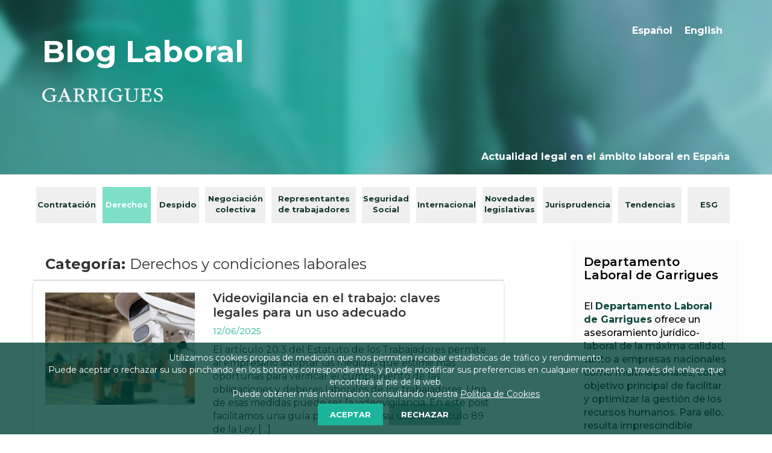

--- FILE ---
content_type: text/html; charset=UTF-8
request_url: https://bloglaboral.garrigues.com/category/derechos-y-condiciones-laborales/page/2
body_size: 11683
content:
<!DOCTYPE html><html dir="ltr" lang="es-ES" prefix="og: http://ogp.me/ns# fb: http://ogp.me/ns/fb#"><head><meta charset="UTF-8"><meta name="viewport" content="width=device-width, initial-scale=1"><link rel="profile" href="http://gmpg.org/xfn/11"><link rel="pingback" href="https://bloglaboral.garrigues.com/xmlrpc.php"><link media="all" href="https://bloglaboral.garrigues.com/wp-content/cache/autoptimize/css/autoptimize_7433aa367dbfdeaeb5842bd77665b78c.css" rel="stylesheet"><title>Derechos y condiciones laborales | Blog Laboral - Garrigues - Part 2</title><meta name="description" content="- Part 2" /><meta name="robots" content="noindex, nofollow, max-image-preview:large" /><meta name="msvalidate.01" content="9F9AEF11A9A13BEC9563CD3CAA2EBD4C" /><link rel="canonical" href="https://bloglaboral.garrigues.com/category/derechos-y-condiciones-laborales/page/2" /><link rel="prev" href="https://bloglaboral.garrigues.com/category/derechos-y-condiciones-laborales" /><link rel="next" href="https://bloglaboral.garrigues.com/category/derechos-y-condiciones-laborales/page/3" /><meta name="generator" content="All in One SEO (AIOSEO) 4.9.1" /> <script type="application/ld+json" class="aioseo-schema">{"@context":"https:\/\/schema.org","@graph":[{"@type":"BreadcrumbList","@id":"https:\/\/bloglaboral.garrigues.com\/category\/derechos-y-condiciones-laborales\/page\/2#breadcrumblist","itemListElement":[{"@type":"ListItem","@id":"https:\/\/bloglaboral.garrigues.com#listItem","position":1,"name":"Inicio","item":"https:\/\/bloglaboral.garrigues.com","nextItem":{"@type":"ListItem","@id":"https:\/\/bloglaboral.garrigues.com\/category\/derechos-y-condiciones-laborales#listItem","name":"Derechos y condiciones laborales"}},{"@type":"ListItem","@id":"https:\/\/bloglaboral.garrigues.com\/category\/derechos-y-condiciones-laborales#listItem","position":2,"name":"Derechos y condiciones laborales","item":"https:\/\/bloglaboral.garrigues.com\/category\/derechos-y-condiciones-laborales","nextItem":{"@type":"ListItem","@id":"https:\/\/bloglaboral.garrigues.com\/category\/derechos-y-condiciones-laborales\/page\/2#listItem","name":"P\u00e1gina 2"},"previousItem":{"@type":"ListItem","@id":"https:\/\/bloglaboral.garrigues.com#listItem","name":"Inicio"}},{"@type":"ListItem","@id":"https:\/\/bloglaboral.garrigues.com\/category\/derechos-y-condiciones-laborales\/page\/2#listItem","position":3,"name":"P\u00e1gina 2","previousItem":{"@type":"ListItem","@id":"https:\/\/bloglaboral.garrigues.com\/category\/derechos-y-condiciones-laborales#listItem","name":"Derechos y condiciones laborales"}}]},{"@type":"CollectionPage","@id":"https:\/\/bloglaboral.garrigues.com\/category\/derechos-y-condiciones-laborales\/page\/2#collectionpage","url":"https:\/\/bloglaboral.garrigues.com\/category\/derechos-y-condiciones-laborales\/page\/2","name":"Derechos y condiciones laborales | Blog Laboral - Garrigues - Part 2","description":"- Part 2","inLanguage":"es-ES","isPartOf":{"@id":"https:\/\/bloglaboral.garrigues.com\/#website"},"breadcrumb":{"@id":"https:\/\/bloglaboral.garrigues.com\/category\/derechos-y-condiciones-laborales\/page\/2#breadcrumblist"}},{"@type":"Organization","@id":"https:\/\/bloglaboral.garrigues.com\/#organization","name":"Garrigues","url":"https:\/\/bloglaboral.garrigues.com\/","telephone":"+34915145200","logo":{"@type":"ImageObject","url":"https:\/\/bloglaboral.garrigues.com\/wp-content\/uploads\/2020\/06\/logotipo-garrigues-logo.png","@id":"https:\/\/bloglaboral.garrigues.com\/category\/derechos-y-condiciones-laborales\/page\/2\/#organizationLogo","width":270,"height":41},"image":{"@id":"https:\/\/bloglaboral.garrigues.com\/category\/derechos-y-condiciones-laborales\/page\/2\/#organizationLogo"},"sameAs":["https:\/\/es-es.facebook.com\/garriguesabogados","https:\/\/twitter.com\/garrigues_es","https:\/\/www.youtube.com\/GarriguesES","https:\/\/www.linkedin.com\/company\/garrigues"]},{"@type":"WebSite","@id":"https:\/\/bloglaboral.garrigues.com\/#website","url":"https:\/\/bloglaboral.garrigues.com\/","name":"Blog Laboral - Garrigues","inLanguage":"es-ES","publisher":{"@id":"https:\/\/bloglaboral.garrigues.com\/#organization"}}]}</script> <link rel='dns-prefetch' href='//fonts.googleapis.com' /> <script type="text/javascript">window._wpemojiSettings = {"baseUrl":"https:\/\/s.w.org\/images\/core\/emoji\/16.0.1\/72x72\/","ext":".png","svgUrl":"https:\/\/s.w.org\/images\/core\/emoji\/16.0.1\/svg\/","svgExt":".svg","source":{"concatemoji":"https:\/\/bloglaboral.garrigues.com\/wp-includes\/js\/wp-emoji-release.min.js"}};
/*! This file is auto-generated */
!function(s,n){var o,i,e;function c(e){try{var t={supportTests:e,timestamp:(new Date).valueOf()};sessionStorage.setItem(o,JSON.stringify(t))}catch(e){}}function p(e,t,n){e.clearRect(0,0,e.canvas.width,e.canvas.height),e.fillText(t,0,0);var t=new Uint32Array(e.getImageData(0,0,e.canvas.width,e.canvas.height).data),a=(e.clearRect(0,0,e.canvas.width,e.canvas.height),e.fillText(n,0,0),new Uint32Array(e.getImageData(0,0,e.canvas.width,e.canvas.height).data));return t.every(function(e,t){return e===a[t]})}function u(e,t){e.clearRect(0,0,e.canvas.width,e.canvas.height),e.fillText(t,0,0);for(var n=e.getImageData(16,16,1,1),a=0;a<n.data.length;a++)if(0!==n.data[a])return!1;return!0}function f(e,t,n,a){switch(t){case"flag":return n(e,"\ud83c\udff3\ufe0f\u200d\u26a7\ufe0f","\ud83c\udff3\ufe0f\u200b\u26a7\ufe0f")?!1:!n(e,"\ud83c\udde8\ud83c\uddf6","\ud83c\udde8\u200b\ud83c\uddf6")&&!n(e,"\ud83c\udff4\udb40\udc67\udb40\udc62\udb40\udc65\udb40\udc6e\udb40\udc67\udb40\udc7f","\ud83c\udff4\u200b\udb40\udc67\u200b\udb40\udc62\u200b\udb40\udc65\u200b\udb40\udc6e\u200b\udb40\udc67\u200b\udb40\udc7f");case"emoji":return!a(e,"\ud83e\udedf")}return!1}function g(e,t,n,a){var r="undefined"!=typeof WorkerGlobalScope&&self instanceof WorkerGlobalScope?new OffscreenCanvas(300,150):s.createElement("canvas"),o=r.getContext("2d",{willReadFrequently:!0}),i=(o.textBaseline="top",o.font="600 32px Arial",{});return e.forEach(function(e){i[e]=t(o,e,n,a)}),i}function t(e){var t=s.createElement("script");t.src=e,t.defer=!0,s.head.appendChild(t)}"undefined"!=typeof Promise&&(o="wpEmojiSettingsSupports",i=["flag","emoji"],n.supports={everything:!0,everythingExceptFlag:!0},e=new Promise(function(e){s.addEventListener("DOMContentLoaded",e,{once:!0})}),new Promise(function(t){var n=function(){try{var e=JSON.parse(sessionStorage.getItem(o));if("object"==typeof e&&"number"==typeof e.timestamp&&(new Date).valueOf()<e.timestamp+604800&&"object"==typeof e.supportTests)return e.supportTests}catch(e){}return null}();if(!n){if("undefined"!=typeof Worker&&"undefined"!=typeof OffscreenCanvas&&"undefined"!=typeof URL&&URL.createObjectURL&&"undefined"!=typeof Blob)try{var e="postMessage("+g.toString()+"("+[JSON.stringify(i),f.toString(),p.toString(),u.toString()].join(",")+"));",a=new Blob([e],{type:"text/javascript"}),r=new Worker(URL.createObjectURL(a),{name:"wpTestEmojiSupports"});return void(r.onmessage=function(e){c(n=e.data),r.terminate(),t(n)})}catch(e){}c(n=g(i,f,p,u))}t(n)}).then(function(e){for(var t in e)n.supports[t]=e[t],n.supports.everything=n.supports.everything&&n.supports[t],"flag"!==t&&(n.supports.everythingExceptFlag=n.supports.everythingExceptFlag&&n.supports[t]);n.supports.everythingExceptFlag=n.supports.everythingExceptFlag&&!n.supports.flag,n.DOMReady=!1,n.readyCallback=function(){n.DOMReady=!0}}).then(function(){return e}).then(function(){var e;n.supports.everything||(n.readyCallback(),(e=n.source||{}).concatemoji?t(e.concatemoji):e.wpemoji&&e.twemoji&&(t(e.twemoji),t(e.wpemoji)))}))}((window,document),window._wpemojiSettings);</script> <link rel='stylesheet' id='ot-google-fonts-css' href='//fonts.googleapis.com/css?family=Montserrat:300,300italic,regular,italic,500,500italic,600,600italic,700,700italic' type='text/css' media='all' /><link rel='stylesheet' id='google-poppins-css' href='https://fonts.googleapis.com/css?family=Poppins%3A400%2C300%2C500%2C700%2C600' type='text/css' media='all' /> <script type="text/javascript" src="https://bloglaboral.garrigues.com/wp-includes/js/jquery/jquery.min.js" id="jquery-core-js"></script> <script type="text/javascript" src="https://bloglaboral.garrigues.com/wp-includes/js/jquery/jquery-migrate.min.js" id="jquery-migrate-js"></script> <script type="text/javascript" id="cookie-notice-front-js-before">var cnArgs = {"ajaxUrl":"https:\/\/bloglaboral.garrigues.com\/wp-admin\/admin-ajax.php","nonce":"bcf63d470e","hideEffect":"fade","position":"bottom","onScroll":false,"onScrollOffset":600,"onClick":false,"cookieName":"cookie_notice_accepted","cookieTime":31536000,"cookieTimeRejected":31536000,"globalCookie":false,"redirection":false,"cache":true,"revokeCookies":false,"revokeCookiesOpt":"automatic"};</script> <script type="text/javascript" src="https://bloglaboral.garrigues.com/wp-content/plugins/cookie-notice/js/front.min.js" id="cookie-notice-front-js"></script> <script type="text/javascript" src="https://bloglaboral.garrigues.com/wp-content/cache/autoptimize/js/autoptimize_single_caa5874bef17ed7586b94603146f259b.js" id="scroll-js-js"></script> <script></script><link rel="https://api.w.org/" href="https://bloglaboral.garrigues.com/wp-json/" /><link rel="alternate" title="JSON" type="application/json" href="https://bloglaboral.garrigues.com/wp-json/wp/v2/categories/40" /><meta name="generator" content="WPML ver:4.8.5 stt:1,2;" /><meta name="generator" content="Powered by WPBakery Page Builder - drag and drop page builder for WordPress."/><link rel="icon" href="https://bloglaboral.garrigues.com/wp-content/uploads/2015/10/icon-32x32.png" sizes="32x32" /><link rel="icon" href="https://bloglaboral.garrigues.com/wp-content/uploads/2015/10/icon.png" sizes="192x192" /><link rel="apple-touch-icon" href="https://bloglaboral.garrigues.com/wp-content/uploads/2015/10/icon.png" /><meta name="msapplication-TileImage" content="https://bloglaboral.garrigues.com/wp-content/uploads/2015/10/icon.png" /> <noscript><style>.wpb_animate_when_almost_visible { opacity: 1; }</style></noscript><meta property="og:locale" content="es_ES"/><meta property="og:site_name" content="Blog Laboral - Garrigues"/><meta property="og:title" content="Derechos y condiciones laborales"/><meta property="og:url" content="https://bloglaboral.garrigues.com/category/derechos-y-condiciones-laborales"/><meta property="og:type" content="article"/><meta property="og:description" content="Blog del Departamento Laboral de Garrigues compuesto por un equipo plurilingüe de profesionales con amplia experiencia en las distintas especialidades."/><meta property="article:publisher" content="https://es-es.facebook.com/garriguesabogados/"/><meta name="twitter:title" content="Derechos y condiciones laborales"/><meta name="twitter:url" content="https://bloglaboral.garrigues.com/category/derechos-y-condiciones-laborales"/><meta name="twitter:description" content="Blog del Departamento Laboral de Garrigues compuesto por un equipo plurilingüe de profesionales con amplia experiencia en las distintas especialidades."/><meta name="twitter:card" content="summary_large_image"/><meta name="twitter:site" content="@garrigues_es"/><meta name="google-site-verification" content="kS7zLTuSnrm_HMZuN6uJ4EVSyXD8R9I75nHUlvsfGJY" /></head><body class="archive paged category category-derechos-y-condiciones-laborales category-40 paged-2 category-paged-2 wp-theme-theone wp-child-theme-theone-child cookies-not-set category-tendencias-de-derecho-laboral wpb-js-composer js-comp-ver-8.3.1 vc_responsive"><div class="wrap-default-container"><header id="header" class="site-header header-container "><div class="header box-header-02"><div class="container"><div class="wpb-content-wrapper"><div class="vc_row wpb_row" ><div class="wpb_column column_container col-sm-1 vc_hidden-lg" ><div class="wpb_wrapper"><div class="wrap-menu-vertical"> <a class="icon-menu-vertical" href="#"></a><div class="magemenu-menu nav-exploded navbar vt-magemenu vertical-menu"><ul id="menu-main-menu" class="explodedmenu"><li id="nav-menu-item-vertical-1509" class="main-menu-item  menu-item-even menu-item-depth-0 menu-item menu-item-type-taxonomy menu-item-object-category"><a href="https://bloglaboral.garrigues.com/category/contratacion-laboral" class="menu-link main-menu-link">Contratación</a></li><li id="nav-menu-item-vertical-1510" class="main-menu-item  menu-item-even menu-item-depth-0 menu-item menu-item-type-taxonomy menu-item-object-category current-menu-item"><a href="https://bloglaboral.garrigues.com/category/derechos-y-condiciones-laborales" class="menu-link main-menu-link">Derechos</a></li><li id="nav-menu-item-vertical-1511" class="main-menu-item  menu-item-even menu-item-depth-0 menu-item menu-item-type-taxonomy menu-item-object-category"><a href="https://bloglaboral.garrigues.com/category/despido" class="menu-link main-menu-link">Despido</a></li><li id="nav-menu-item-vertical-1513" class="main-menu-item  menu-item-even menu-item-depth-0 menu-item menu-item-type-taxonomy menu-item-object-category"><a href="https://bloglaboral.garrigues.com/category/negociacion-colectiva" class="menu-link main-menu-link">Negociación colectiva</a></li><li id="nav-menu-item-vertical-1515" class="main-menu-item  menu-item-even menu-item-depth-0 menu-item menu-item-type-taxonomy menu-item-object-category"><a href="https://bloglaboral.garrigues.com/category/representantes-de-los-trabajadores" class="menu-link main-menu-link">Representantes de trabajadores</a></li><li id="nav-menu-item-vertical-1516" class="main-menu-item  menu-item-even menu-item-depth-0 menu-item menu-item-type-taxonomy menu-item-object-category"><a href="https://bloglaboral.garrigues.com/category/seguridad-social" class="menu-link main-menu-link">Seguridad Social</a></li><li id="nav-menu-item-vertical-1512" class="main-menu-item  menu-item-even menu-item-depth-0 menu-item menu-item-type-taxonomy menu-item-object-category"><a href="https://bloglaboral.garrigues.com/category/laboral-internacional" class="menu-link main-menu-link">Internacional</a></li><li id="nav-menu-item-vertical-1514" class="main-menu-item  menu-item-even menu-item-depth-0 menu-item menu-item-type-taxonomy menu-item-object-category"><a href="https://bloglaboral.garrigues.com/category/novedades-legislativas" class="menu-link main-menu-link">Novedades legislativas</a></li><li id="nav-menu-item-vertical-1314" class="main-menu-item  menu-item-even menu-item-depth-0 menu-item menu-item-type-taxonomy menu-item-object-category"><a href="https://bloglaboral.garrigues.com/category/jurisprudencia-doctrina-judicial" class="menu-link main-menu-link">Jurisprudencia</a></li><li id="nav-menu-item-vertical-1315" class="main-menu-item  menu-item-even menu-item-depth-0 menu-item menu-item-type-taxonomy menu-item-object-category"><a href="https://bloglaboral.garrigues.com/category/tendencias-de-derecho-laboral" class="menu-link main-menu-link">Tendencias</a></li><li id="nav-menu-item-vertical-11379" class="main-menu-item  menu-item-even menu-item-depth-0 menu-item menu-item-type-taxonomy menu-item-object-category"><a href="https://bloglaboral.garrigues.com/category/esg" class="menu-link main-menu-link">ESG</a></li></ul></div></div></div></div><div class="wpb_column column_container col-sm-8 col-lg-9 col-md-7" ><div class="wpb_wrapper"><div class="wpb_text_column wpb_content_element  main-title"><div class="wpb_wrapper"><div class="main-h1"><a href="/">Blog Laboral</a></div></div></div> <a class="logo" href="https://bloglaboral.garrigues.com"><img decoding="async" src="/wp-content/uploads/2016/08/logo-blanco.png" alt="logo"></a></div></div><div class="head-languages wpb_column column_container col-sm-3" ><div class="wpb_wrapper"><div class="lang_sel_list_horizontal wpml-ls-statics-shortcode_actions wpml-ls wpml-ls-legacy-list-horizontal" id="lang_sel_list"><ul role="menu"><li class="icl-es wpml-ls-slot-shortcode_actions wpml-ls-item wpml-ls-item-es wpml-ls-current-language wpml-ls-first-item wpml-ls-item-legacy-list-horizontal" role="none"> <a href="https://bloglaboral.garrigues.com/category/derechos-y-condiciones-laborales" class="wpml-ls-link" role="menuitem" > <span class="wpml-ls-native icl_lang_sel_native" role="menuitem">Español</span></a></li><li class="icl-en wpml-ls-slot-shortcode_actions wpml-ls-item wpml-ls-item-en wpml-ls-last-item wpml-ls-item-legacy-list-horizontal" role="none"> <a href="https://bloglaboral.garrigues.com/en/category/labor-law-and-working-conditions" class="wpml-ls-link" role="menuitem"  aria-label="Cambiar a English" title="Cambiar a English" > <span class="wpml-ls-native icl_lang_sel_native" lang="en">English</span></a></li></ul></div><div class="wpb_text_column wpb_content_element "><div class="wpb_wrapper"></div></div></div></div><div class="wpb_column column_container col-sm-3 vc_hidden-lg vc_hidden-md vc_hidden-sm vc_hidden-xs" ><div class="wpb_wrapper"><div class="box-header-01"><div class="box-right"><div class="box-search box"> <span class="box-search-icon style-icon">search</span><div class="advanced-search box-inner"><div class="inner-box"> <span class="btn-search-mobile"></span> <span class="search-lbl">Search</span><form id="search_mini_form" method="get" class="woocommerce-product-search" action="https://bloglaboral.garrigues.com/"><div class="dropdown-cate"> <span class="cat-search">Categorías (todas)</span><div class="wrap-scrollbar"><div class="slimScrollDiv"><div class="scrollbar"><ul><li>Categorías (todas)</li></ul></div><div class="slimScrollBar"></div><div class="slimScrollRail"></div></div></div></div><div class="form-search"> <input id="search" type="search" class="input-text" placeholder="Introduzca su búsqueda..." value="" name="s"/> <input type="hidden" name="post_type" value="product" /> <input class="cat-value" type="hidden" name="product_cat" value="" /> <button type="submit" class="button form-button"><span>Buscar</span></button></div></form></div></div></div></div></div></div></div><div class="wpb_column column_container col-sm-3 vc_hidden-lg vc_hidden-md vc_hidden-sm vc_hidden-xs" ><div class="wpb_wrapper"><div class="wpb_raw_code wpb_raw_html wpb_content_element" ><div class="wpb_wrapper"><div id="buscador"><form role="search" class="search-widget" method="get" action="https://bloglaboral.garrigues.com/"><div class="caja"><input type="text" class="form-control" id="exampleInputEmail1" value=""  name="s" placeholder="Introduzca su texto"></div><div class="boton"><button type="submit" class="btn btn-search btn-submit">Buscar</button></div></form></div></div></div></div></div></div><div class="vc_row wpb_row" ><div class="wpb_column column_container col-sm-12 vc_hidden-sm vc_hidden-xs" ><div class="wpb_wrapper"><div class="wpb_text_column wpb_content_element  main-leyend"><div class="wpb_wrapper"><p style="text-align: right;">Actualidad legal en el ámbito laboral en España</p></div></div></div></div></div><div data-vc-full-width="true" data-vc-full-width-init="false" class="vc_row wpb_row hidden-sm hidden-xs menu-fix vc_custom_1458118378193" ><div class="wpb_column column_container col-sm-12 vc_custom_1444809887224" ><div class="wpb_wrapper"><div class="magemenu-menu nav-exploded navbar vt-magemenu horizontal-menu"><ul id="menu-main-menu-1" class="explodedmenu"><li id="nav-menu-item-1509" class="main-menu-item  menu-item-even menu-item-depth-0 menu-item menu-item-type-taxonomy menu-item-object-category"><a href="https://bloglaboral.garrigues.com/category/contratacion-laboral" class="menu-link main-menu-link">Contratación</a></li><li id="nav-menu-item-1510" class="main-menu-item  menu-item-even menu-item-depth-0 menu-item menu-item-type-taxonomy menu-item-object-category current-menu-item"><a href="https://bloglaboral.garrigues.com/category/derechos-y-condiciones-laborales" class="menu-link main-menu-link">Derechos</a></li><li id="nav-menu-item-1511" class="main-menu-item  menu-item-even menu-item-depth-0 menu-item menu-item-type-taxonomy menu-item-object-category"><a href="https://bloglaboral.garrigues.com/category/despido" class="menu-link main-menu-link">Despido</a></li><li id="nav-menu-item-1513" class="main-menu-item  menu-item-even menu-item-depth-0 menu-item menu-item-type-taxonomy menu-item-object-category"><a href="https://bloglaboral.garrigues.com/category/negociacion-colectiva" class="menu-link main-menu-link">Negociación colectiva</a></li><li id="nav-menu-item-1515" class="main-menu-item  menu-item-even menu-item-depth-0 menu-item menu-item-type-taxonomy menu-item-object-category"><a href="https://bloglaboral.garrigues.com/category/representantes-de-los-trabajadores" class="menu-link main-menu-link">Representantes de trabajadores</a></li><li id="nav-menu-item-1516" class="main-menu-item  menu-item-even menu-item-depth-0 menu-item menu-item-type-taxonomy menu-item-object-category"><a href="https://bloglaboral.garrigues.com/category/seguridad-social" class="menu-link main-menu-link">Seguridad Social</a></li><li id="nav-menu-item-1512" class="main-menu-item  menu-item-even menu-item-depth-0 menu-item menu-item-type-taxonomy menu-item-object-category"><a href="https://bloglaboral.garrigues.com/category/laboral-internacional" class="menu-link main-menu-link">Internacional</a></li><li id="nav-menu-item-1514" class="main-menu-item  menu-item-even menu-item-depth-0 menu-item menu-item-type-taxonomy menu-item-object-category"><a href="https://bloglaboral.garrigues.com/category/novedades-legislativas" class="menu-link main-menu-link">Novedades legislativas</a></li><li id="nav-menu-item-1314" class="main-menu-item  menu-item-even menu-item-depth-0 menu-item menu-item-type-taxonomy menu-item-object-category"><a href="https://bloglaboral.garrigues.com/category/jurisprudencia-doctrina-judicial" class="menu-link main-menu-link">Jurisprudencia</a></li><li id="nav-menu-item-1315" class="main-menu-item  menu-item-even menu-item-depth-0 menu-item menu-item-type-taxonomy menu-item-object-category"><a href="https://bloglaboral.garrigues.com/category/tendencias-de-derecho-laboral" class="menu-link main-menu-link">Tendencias</a></li><li id="nav-menu-item-11379" class="main-menu-item  menu-item-even menu-item-depth-0 menu-item menu-item-type-taxonomy menu-item-object-category"><a href="https://bloglaboral.garrigues.com/category/esg" class="menu-link main-menu-link">ESG</a></li></ul></div></div></div></div><div class="vc_row-full-width"></div></div></div></div></header><div id="main-content" class="main-wrapper-default"><div id="tp-blog-page" class="tp-blog-page"><div class="container"><div class="row"><div class="blog-main col-lg-8 col-md-8 col-sm-12 col-xs-12"><div class="block-position-left-02 box-style style-top-6px-gar"><div class="tittle-general"><h2>Categoría: <span>Derechos y condiciones laborales</span></h2><div class="box-latest"> <a class="text-01" href="#">Categorías</a><div class="block-latest"><ul><li class="cat-item cat-item-39"><a href="https://bloglaboral.garrigues.com/category/contratacion-laboral">Contratación laboral</a></li><li class="cat-item cat-item-40 current-cat"><a aria-current="page" href="https://bloglaboral.garrigues.com/category/derechos-y-condiciones-laborales">Derechos y condiciones laborales</a></li><li class="cat-item cat-item-41"><a href="https://bloglaboral.garrigues.com/category/despido">Despido</a></li><li class="cat-item cat-item-645"><a href="https://bloglaboral.garrigues.com/category/esg">ESG</a></li><li class="cat-item cat-item-47"><a href="https://bloglaboral.garrigues.com/category/jurisprudencia-doctrina-judicial">Jurisprudencia / doctrina judicial</a></li><li class="cat-item cat-item-45"><a href="https://bloglaboral.garrigues.com/category/laboral-internacional">Laboral internacional</a></li><li class="cat-item cat-item-42"><a href="https://bloglaboral.garrigues.com/category/negociacion-colectiva">Negociación colectiva</a></li><li class="cat-item cat-item-46"><a href="https://bloglaboral.garrigues.com/category/novedades-legislativas">Novedades legislativas</a></li><li class="cat-item cat-item-43"><a href="https://bloglaboral.garrigues.com/category/representantes-de-los-trabajadores">Representantes de los trabajadores</a></li><li class="cat-item cat-item-44"><a href="https://bloglaboral.garrigues.com/category/seguridad-social">Seguridad Social</a></li><li class="cat-item cat-item-1"><a href="https://bloglaboral.garrigues.com/category/sin-categorizar">Sin categorizar</a></li><li class="cat-item cat-item-48"><a href="https://bloglaboral.garrigues.com/category/tendencias-de-derecho-laboral">Tendencias de derecho laboral</a></li></ul></div></div></div><div class="item  "> <a class="product-image zoom-image time3s" href="https://bloglaboral.garrigues.com/videovigilancia-en-el-trabajo-claves-legales-para-un-uso-adecuado"><img width="300" height="225" src="https://bloglaboral.garrigues.com/wp-content/uploads/2025/06/20250612_Blog_Laboral_Videovigilancia_Mercedes-Anton-300x225.jpg" class="attachment-300x225 size-300x225 wp-post-image" alt="" decoding="async" fetchpriority="high" /></a><div class="infor-listing"><h3 class="text-02"><a href="https://bloglaboral.garrigues.com/videovigilancia-en-el-trabajo-claves-legales-para-un-uso-adecuado"> Videovigilancia en el trabajo: claves legales para un uso adecuado </a></h3><div class="date"><span class="post-date"> 12/06/2025</span></div><p>El artículo 20.3 del Estatuto de los Trabajadores permite al empresario adoptar las medidas que estime más oportunas para verificar el cumplimiento de las obligaciones y deberes laborales de los trabajadores. Una de esas medidas puede ser la videovigilancia. En este post facilitamos una guía práctica sobre su uso. El artículo 89 de la Ley [&hellip;]</p><div class="trending-meta"> <span class="post-date"><i class="fa fa-calendar-o"></i> 12. Jun 2025</span> <span class="post-comment"><i class="fa  fa-comment-o"></i> 0</span></div> <a href="https://bloglaboral.garrigues.com/videovigilancia-en-el-trabajo-claves-legales-para-un-uso-adecuado" class="see-more"></a></div></div><div class="item  "> <a class="product-image zoom-image time3s" href="https://bloglaboral.garrigues.com/revolucion-en-el-acceso-a-la-jubilacion-activa-desde-abril-de-2025-no-es-necesario-tener-una-carrera-de-cotizacion-completa"><img width="300" height="225" src="https://bloglaboral.garrigues.com/wp-content/uploads/2025/05/20250529_Blog_Laboral_Revolucion-acceso-a-la-jubilacion-activa_Nicasio-Abellan-300x225.jpg" class="attachment-300x225 size-300x225 wp-post-image" alt="" decoding="async" /></a><div class="infor-listing"><h3 class="text-02"><a href="https://bloglaboral.garrigues.com/revolucion-en-el-acceso-a-la-jubilacion-activa-desde-abril-de-2025-no-es-necesario-tener-una-carrera-de-cotizacion-completa"> Revolución en el acceso a la jubilación activa: desde abril de 2025 no es necesario tener una carrera de cotización completa </a></h3><div class="date"><span class="post-date"> 29/05/2025</span></div><p>En abril de 2025 han entrado en vigor nuevas reglas sobre el acceso a la pensión de jubilación introducidas por el Real Decreto-ley 11/2024, de 23 de diciembre, para la mejora de la compatibilidad de la pensión de jubilación con el trabajo. Se modifican, entre otras cuestiones, los requisitos de acceso a la jubilación activa, [&hellip;]</p><div class="trending-meta"> <span class="post-date"><i class="fa fa-calendar-o"></i> 29. May 2025</span> <span class="post-comment"><i class="fa  fa-comment-o"></i> 0</span></div> <a href="https://bloglaboral.garrigues.com/revolucion-en-el-acceso-a-la-jubilacion-activa-desde-abril-de-2025-no-es-necesario-tener-una-carrera-de-cotizacion-completa" class="see-more"></a></div></div><div class="item  "> <a class="product-image zoom-image time3s" href="https://bloglaboral.garrigues.com/la-incapacidad-permanente-ya-no-extingue-automaticamente-el-contrato-de-trabajo"><img width="300" height="225" src="https://bloglaboral.garrigues.com/wp-content/uploads/2025/05/Blog-Laboral-incapacidad-permanente-1-300x225.jpg" class="attachment-300x225 size-300x225 wp-post-image" alt="" decoding="async" /></a><div class="infor-listing"><h3 class="text-02"><a href="https://bloglaboral.garrigues.com/la-incapacidad-permanente-ya-no-extingue-automaticamente-el-contrato-de-trabajo"> La incapacidad permanente ya no extingue automáticamente el contrato de trabajo </a></h3><div class="date"><span class="post-date"> 14/05/2025</span></div><p>Desde el pasado 1 de mayo de 2025, en España, la incapacidad permanente ha dejado de ser un supuesto de extinción automática del contrato de trabajo. Con la reforma del artículo 49 del Estatuto de los Trabajadores, esa extinción queda condicionada a una serie de factores y sujeta al cumplimiento de unos requisitos, que explicamos [&hellip;]</p><div class="trending-meta"> <span class="post-date"><i class="fa fa-calendar-o"></i> 14. May 2025</span> <span class="post-comment"><i class="fa  fa-comment-o"></i> 0</span></div> <a href="https://bloglaboral.garrigues.com/la-incapacidad-permanente-ya-no-extingue-automaticamente-el-contrato-de-trabajo" class="see-more"></a></div></div><div class="item  "> <a class="product-image zoom-image time3s" href="https://bloglaboral.garrigues.com/inteligencia-artificial-puede-tambien-ayudar-en-la-prevencion-de-riesgos-laborales"><img width="300" height="225" src="https://bloglaboral.garrigues.com/wp-content/uploads/2025/04/20250428_Blog_Laboral_-IA-y-PRL_Rosario-Rodriguez-300x225.jpg" class="attachment-300x225 size-300x225 wp-post-image" alt="" decoding="async" loading="lazy" /></a><div class="infor-listing"><h3 class="text-02"><a href="https://bloglaboral.garrigues.com/inteligencia-artificial-puede-tambien-ayudar-en-la-prevencion-de-riesgos-laborales"> Inteligencia artificial: ¿puede también ayudar en la prevención de riesgos laborales? </a></h3><div class="date"><span class="post-date"> 28/04/2025</span></div><p>En el Día Mundial de la Seguridad y Salud, que se conmemora cada año el 28 de abril, nos preguntamos por los retos y oportunidades de la inteligencia artificial para la prevención de los riesgos laborales. La Organización Internacional del Trabajo (OIT) conmemora anualmente el 28 de abril el Día Mundial de la Seguridad y [&hellip;]</p><div class="trending-meta"> <span class="post-date"><i class="fa fa-calendar-o"></i> 28. Abr 2025</span> <span class="post-comment"><i class="fa  fa-comment-o"></i> 0</span></div> <a href="https://bloglaboral.garrigues.com/inteligencia-artificial-puede-tambien-ayudar-en-la-prevencion-de-riesgos-laborales" class="see-more"></a></div></div><div class="item  "> <a class="product-image zoom-image time3s" href="https://bloglaboral.garrigues.com/dia-internacional-de-la-eliminacion-de-la-discriminacion-racial-radiografia-de-la-legislacion-aplicable-en-espana-contra-la-discriminacion-racial-en-el-trabajo"><img width="300" height="225" src="https://bloglaboral.garrigues.com/wp-content/uploads/2025/03/20250318_Blog_Laboral-Dia-internacional-de-la-eliminacion-racial_Carlos-Nacenta-300x225.jpg" class="attachment-300x225 size-300x225 wp-post-image" alt="" decoding="async" loading="lazy" /></a><div class="infor-listing"><h3 class="text-02"><a href="https://bloglaboral.garrigues.com/dia-internacional-de-la-eliminacion-de-la-discriminacion-racial-radiografia-de-la-legislacion-aplicable-en-espana-contra-la-discriminacion-racial-en-el-trabajo"> Día Internacional de la Eliminación de la Discriminación Racial: radiografía de la legislación aplicable en España </a></h3><div class="date"><span class="post-date"> 20/03/2025</span></div><p>En la semana en la que se celebra el Día Internacional de la Eliminación de la Discriminación Racial, repasamos la principal normativa internacional, europea y española que busca la eliminación de la discriminación racial en el entorno laboral. En 1966, la Asamblea General de las Naciones Unidas (AGNU) proclamó el 21 de marzo como el [&hellip;]</p><div class="trending-meta"> <span class="post-date"><i class="fa fa-calendar-o"></i> 20. Mar 2025</span> <span class="post-comment"><i class="fa  fa-comment-o"></i> 0</span></div> <a href="https://bloglaboral.garrigues.com/dia-internacional-de-la-eliminacion-de-la-discriminacion-racial-radiografia-de-la-legislacion-aplicable-en-espana-contra-la-discriminacion-racial-en-el-trabajo" class="see-more"></a></div></div><div class="item  "> <a class="product-image zoom-image time3s" href="https://bloglaboral.garrigues.com/el-papel-clave-la-buena-fe-negocial-en-la-reduccion-y-adaptacion-de-jornada-por-guarda-legal"><img width="300" height="225" src="https://bloglaboral.garrigues.com/wp-content/uploads/2025/03/20250306_BlogLaboral_Buena-fe-en-reduccion-y-adaptacion-jornada_Sofia-Espizua-300x225.jpg" class="attachment-300x225 size-300x225 wp-post-image" alt="" decoding="async" loading="lazy" /></a><div class="infor-listing"><h3 class="text-02"><a href="https://bloglaboral.garrigues.com/el-papel-clave-la-buena-fe-negocial-en-la-reduccion-y-adaptacion-de-jornada-por-guarda-legal"> El papel clave de la buena fe negocial en la reducción y adaptación de jornada por guarda legal </a></h3><div class="date"><span class="post-date"> 06/03/2025</span></div><p>Las mejoras introducidas en los últimos años en los derechos de conciliación de la vida laboral y familiar consistentes en reducir o adaptar la jornada han creado dudas interpretativas acerca de su aplicación y posible alcance. Han producido conflictos cuando, por ejemplo, la empresa considera que el supuesto en el que se ampara la persona [&hellip;]</p><div class="trending-meta"> <span class="post-date"><i class="fa fa-calendar-o"></i> 06. Mar 2025</span> <span class="post-comment"><i class="fa  fa-comment-o"></i> 0</span></div> <a href="https://bloglaboral.garrigues.com/el-papel-clave-la-buena-fe-negocial-en-la-reduccion-y-adaptacion-de-jornada-por-guarda-legal" class="see-more"></a></div></div><div class="pages"> <strong>Páginas 2 de 32</strong><ul class='page-numbers'><li><a class="prev page-numbers" href="https://bloglaboral.garrigues.com/category/derechos-y-condiciones-laborales/"><i class="fa fa-angle-left"></i></a></li><li><a class="page-numbers" href="https://bloglaboral.garrigues.com/category/derechos-y-condiciones-laborales/">1</a></li><li><span aria-current="page" class="page-numbers current">2</span></li><li><a class="page-numbers" href="https://bloglaboral.garrigues.com/category/derechos-y-condiciones-laborales/page/3">3</a></li><li><span class="page-numbers dots">&hellip;</span></li><li><a class="page-numbers" href="https://bloglaboral.garrigues.com/category/derechos-y-condiciones-laborales/page/32">32</a></li><li><a class="next page-numbers" href="https://bloglaboral.garrigues.com/category/derechos-y-condiciones-laborales/page/3"><i class="fa fa-angle-right"></i></a></li></ul></div></div></div><div class="col-lg-1 col-md-1 col-sm-12 col-xs-12"> &nbsp;</div><div class="col-lg-3 col-md-3 col-sm-12 col-xs-12 sidebar sidebar-right"><div id="text-7" class="sidebar-widget widget box-style-15px style-top-6px widget_text"><h3 class="widget-title">Departamento Laboral de Garrigues</h3><div class="textwidget"><div style="padding:10px 0 10px 0;">El <strong><a href="https://www.garrigues.com/es_ES/area-practica/derecho-laboral" class="enlace-dpto" target="_blank">Departamento Laboral de Garrigues</a></strong> ofrece un asesoramiento jurídico-laboral de la máxima calidad, tanto a empresas nacionales como multinacionales, con el objetivo principal de facilitar y optimizar la gestión de los recursos humanos. Para ello, resulta imprescindible conocer a fondo las particularidades del negocio y de la realidad empresarial de cada cliente, lo cual, unido a una implantación internacional y a un asesoramiento vanguardista e innovador, permite aportar soluciones estratégicas de alto valor añadido.</div></div></div><div id="custom_html-2" class="widget_text sidebar-widget widget box-style-15px style-top-6px widget_custom_html"><h3 class="widget-title">Subscribirme</h3><div class="textwidget custom-html-widget"><div class="knews_add_user knewsform_container" id="knewsform_1"><form action="/wp-admin/admin-ajax.php" method="post"><fieldset class="name"><input type="text" placeholder="Nombre *" class="field-name" name="name" value=""  /><input type="hidden" value="1" name="required_name" /></fieldset><fieldset class="surname"><input type="text" name="surname" placeholder="Apellido *" value="" class="field-surname"><input type="hidden" value="1" name="required_surname" /></fieldset><fieldset class="company"><input type="text" name="company" placeholder="Empresa *" value="" class="field-company" /><input type="hidden" value="1" name="required_company" /></fieldset><fieldset class="knewsemail"><input type="text" name="knewsemail" placeholder="E-mail *" value="" class="field-email" /></fieldset><input type="hidden" name="user_knews_list" value="2" /><input type="hidden" name="lang_user" value="es" /><input type="hidden" name="lang_locale_user" value="es_ES" /><fieldset class="knewsterms"><span style="display:block; margin-bottom:10px;"><input type="checkbox" name="knewsterms" value="1" title="El responsable del tratamiento de sus datos personales es J&A Garrigues, S.L.P.  (Garrigues), quien los tratará con la finalidad de gestionar su suscripción al blog de Garrigues, sobre la base de la relación contractual de prestación de servicios que nos vincula, aun cuando el servicio solicitado sea gratuito. No cederemos sus datos personales a terceros salvo cuando resulte legalmente obligatorio, podrán acceder a sus datos personales los prestadores de servicios de Garrigues. Tiene derecho a acceder, rectificar y suprimir sus datos, así como otros derechos, como se explica en la información adicional sobre privacidad. Al hacer click en el botón “Enviar” declaras conocer y entender la política de privacidad de Garrigues." /> No soy un robot *<div style="line-height:13px; margin-top:8px"><label for="knewsterms"><small><span style="font-size:12px !important">El responsable del tratamiento de sus datos personales es J&A Garrigues, S.L.P.  (Garrigues), quien los tratará con la finalidad de gestionar su suscripción al blog de Garrigues, sobre la base de la relación contractual de prestación de servicios que nos vincula, aun cuando el servicio solicitado sea gratuito. No cederemos sus datos personales a terceros salvo cuando resulte legalmente obligatorio, podrán acceder a sus datos personales los prestadores de servicios de Garrigues. Tiene derecho a acceder, rectificar y suprimir sus datos, así como otros derechos, como se explica en <a href="https://www.garrigues.com/es_ES/pagina/politica-de-privacidad" target="_blank" style="text-decoration:underline">la información adicional sobre privacidad</a>.<br /><br /> Al hacer click en el botón “Enviar” declaras conocer y entender la política de privacidad de Garrigues.</span></small></label></div><fieldset class="requiredtext"><span style="display:block; margin-bottom:10px;"><small>* Este campo es obligatorio</small></span></fieldset><input type="hidden" value="1" name="required_knewsterms" /></span></fieldset><input name="knewskey" type="hidden" value="b7d669ed0d349056497b4d1d9704230b" /><textarea name="knewscomment" class="knewscomment" style="width:150px; height:80px" rows="5" cols="20"></textarea><fieldset class="knewsbutton"><input class="knewsbutton" type="submit" value="Enviar" style="display:block; margin-bottom:10px;" /></fieldset> <input type="hidden" name="action" value="knewsAddUser" /></form></div></div></div><div id="search-3" class="sidebar-widget widget box-style-15px style-top-6px widget_search"><h3 class="widget-title">Buscar</h3><form role="search" class="search-widget" method="get" action="https://bloglaboral.garrigues.com/"><div class="form-group"> <input type="text" class="form-control" id="exampleInputEmail1" value=""  name="s" placeholder="buscar aquí"></div> <button type="submit" class="btn2 btn-search2 btn-submit2"><div class="submit"></div></button></form></div><div id="custom_html-4" class="widget_text sidebar-widget widget box-style-15px style-top-6px widget_custom_html"><h3 class="widget-title">Descubre nuestras publicaciones</h3><div class="textwidget custom-html-widget"><div class="publicaciones">Accede a contenidos especiales de actualidad jurídica laboral.</div><div class="knewsbutton"><a href="https://www.garrigues.com/es_ES/publicaciones/listado?combine=&amp;f[0]=service%3A1424&amp;f[1]=publication_type%3A794" target="_blank" rel="noopener"> <input class="knewsbutton" style="display: block; margin-bottom: 10px;" type="submit" value="Ver publicaciones" /> </a></div></div></div><div id="custom_html-7" class="widget_text sidebar-widget widget box-style-15px style-top-6px widget_custom_html"><h3 class="widget-title">Newsletters</h3><div class="textwidget custom-html-widget"><div class="publicaciones"> Accede a nuestras newsletters.</div><div class="knewsbutton"> <a href="https://www.garrigues.com/es_ES/publicaciones/listado?combine=&f[0]=service%3A1424&f[1]=publication_type%3A107" target="_blank"> <input class="knewsbutton" type="submit" value="Ver newsletters" style="display:block; margin-bottom:10px;"> </a></div></div></div><div id="tag_cloud-1" class="sidebar-widget widget box-style-15px style-top-6px widget_tag_cloud"><h3 class="widget-title">Nube de etiquetas</h3><div class="tagcloud"><a href="https://bloglaboral.garrigues.com/tag/covid19" class="tag-cloud-link tag-link-560 tag-link-position-1" style="font-size: 21.066666666667pt;" aria-label="covid19 (33 elementos)">covid19</a> <a href="https://bloglaboral.garrigues.com/tag/teletrabajo" class="tag-cloud-link tag-link-273 tag-link-position-2" style="font-size: 18.888888888889pt;" aria-label="teletrabajo (28 elementos)">teletrabajo</a> <a href="https://bloglaboral.garrigues.com/tag/conciliacion" class="tag-cloud-link tag-link-147 tag-link-position-3" style="font-size: 11.733333333333pt;" aria-label="conciliación (16 elementos)">conciliación</a> <a href="https://bloglaboral.garrigues.com/tag/proteccion-de-datos" class="tag-cloud-link tag-link-230 tag-link-position-4" style="font-size: 9.2444444444444pt;" aria-label="protección de datos (13 elementos)">protección de datos</a> <a href="https://bloglaboral.garrigues.com/tag/igualdad" class="tag-cloud-link tag-link-190 tag-link-position-5" style="font-size: 22pt;" aria-label="igualdad (35 elementos)">igualdad</a> <a href="https://bloglaboral.garrigues.com/tag/derechos-de-empleados" class="tag-cloud-link tag-link-179 tag-link-position-6" style="font-size: 8pt;" aria-label="derechos de empleados (12 elementos)">derechos de empleados</a> <a href="https://bloglaboral.garrigues.com/tag/riesgos-laborales" class="tag-cloud-link tag-link-361 tag-link-position-7" style="font-size: 9.2444444444444pt;" aria-label="riesgos laborales (13 elementos)">riesgos laborales</a> <a href="https://bloglaboral.garrigues.com/tag/erte" class="tag-cloud-link tag-link-550 tag-link-position-8" style="font-size: 8pt;" aria-label="ERTE (12 elementos)">ERTE</a> <a href="https://bloglaboral.garrigues.com/tag/despido" class="tag-cloud-link tag-link-164 tag-link-position-9" style="font-size: 10.177777777778pt;" aria-label="despido (14 elementos)">despido</a> <a href="https://bloglaboral.garrigues.com/tag/trabajadores" class="tag-cloud-link tag-link-216 tag-link-position-10" style="font-size: 17.022222222222pt;" aria-label="Trabajadores (24 elementos)">Trabajadores</a></div></div></div></div></div></div></div><footer id="colophon" class="site-footer"><div class="container"><div class="block-footer-general"><div class="wpb-content-wrapper"><div data-vc-full-width="true" data-vc-full-width-init="false" class="vc_row wpb_row vc_custom_1712666814372" ><div class="wpb_column column_container col-sm-12" ><div class="wpb_wrapper"><div class="wpb_raw_code wpb_raw_html wpb_content_element footer-line" ><div class="wpb_wrapper"><p>&nbsp;</p></div></div><div class="wpb_raw_code wpb_raw_html wpb_content_element" ><div class="wpb_wrapper"><p style="text-align:center"><br /><a href="https://www.garrigues.com"><img decoding="async" src="/wp-content/themes/theone-child/assets/img/logo-blanco.svg" width="200" /></a></p></div></div><div class="box-footer-03"><ul class="block-social pull-center"><li><a class="s1" href="https://es.linkedin.com/company/garrigues"><i class="fa fa-brands fa-linkedin"></i></a></li><li><a class="s2" href="https://twitter.com/garrigues_es"><i class="fa fa-brands fa-x-twitter"></i></a></li><li><a class="s3" href="https://www.youtube.com/user/GarriguesES"><i class="fa fa-brands fa-youtube"></i></a></li></ul></div><div class="clearfix"></div><div class="wpb_text_column wpb_content_element  vc_custom_1736207700246"><div class="wpb_wrapper"><p class="coppyright" style="text-align: center;">©2025 J&amp;A Garrigues, S.L.P. Todos los derechos reservados</p></div></div><div class="wpb_text_column wpb_content_element  vc_custom_1712666763655 terms-list"><div class="wpb_wrapper"><ul class="list-inline"><li style="text-align: center;"><a href="https://www.garrigues.com/es_ES/sobre-nosotros" target="_blank" rel="noopener">Sobre nosotros</a></li><li style="text-align: center;"><a href="/contacto">Contacto</a></li><li style="text-align: center;"><a href="/terminos-y-condiciones">Términos y condiciones</a></li><li style="text-align: center;"><a href="https://www.garrigues.com/es_ES/pagina/politica-de-privacidad" target="_blank" rel="noopener noreferrer">Política de privacidad</a></li><li style="text-align: center;"><a href="/politica-de-cookies">Política de cookies</a></li><li style="text-align: center;"><a href="/feed">RSS</a></li></ul></div></div></div></div></div><div class="vc_row-full-width"></div></div></div></div></footer></div> <script type="speculationrules">{"prefetch":[{"source":"document","where":{"and":[{"href_matches":"\/*"},{"not":{"href_matches":["\/wp-*.php","\/wp-admin\/*","\/wp-content\/uploads\/*","\/wp-content\/*","\/wp-content\/plugins\/*","\/wp-content\/themes\/theone-child\/*","\/wp-content\/themes\/theone\/*","\/*\\?(.+)"]}},{"not":{"selector_matches":"a[rel~=\"nofollow\"]"}},{"not":{"selector_matches":".no-prefetch, .no-prefetch a"}}]},"eagerness":"conservative"}]}</script> <script type="text/javascript">(function($) {
                        "use strict";
                        $("head").append('<style id="sv_add_footer_css">.vc_custom_1458118378193{margin-bottom: 0px !important;border-top-width: 1px !important;border-top-color: #e5e5e5 !important;border-top-style: solid !important;}.vc_custom_1444809887224{padding-right: 0px !important;padding-left: 0px !important;}.vc_custom_1712666814372{margin-bottom: 0px !important;background-color: #153a31 !important;}.vc_custom_1736207700246{margin-top: 5px !important;margin-bottom: 33px !important;}.vc_custom_1712666763655{margin-top: 4px !important;margin-bottom: 1px !important;}</style>');
                    })(jQuery);</script><script type="text/html" id="wpb-modifications">window.wpbCustomElement = 1;</script> <script type="text/javascript" id="sv_like_post-js-extra">var ajax_var = {"url":"https:\/\/bloglaboral.garrigues.com\/wp-admin\/admin-ajax.php","nonce":"78af5f1a45"};</script> <script type="text/javascript" src="https://bloglaboral.garrigues.com/wp-content/cache/autoptimize/js/autoptimize_single_d115e7275411e513be590956247f76ea.js" id="sv_like_post-js"></script> <script type="module"  src="https://bloglaboral.garrigues.com/wp-content/plugins/all-in-one-seo-pack/dist/Lite/assets/table-of-contents.95d0dfce.js" id="aioseo/js/src/vue/standalone/blocks/table-of-contents/frontend.js-js"></script> <script type="text/javascript" src="https://bloglaboral.garrigues.com/wp-includes/js/dist/hooks.min.js" id="wp-hooks-js"></script> <script type="text/javascript" src="https://bloglaboral.garrigues.com/wp-includes/js/dist/i18n.min.js" id="wp-i18n-js"></script> <script type="text/javascript" id="wp-i18n-js-after">wp.i18n.setLocaleData( { 'text direction\u0004ltr': [ 'ltr' ] } );</script> <script type="text/javascript" src="https://bloglaboral.garrigues.com/wp-content/cache/autoptimize/js/autoptimize_single_96e7dc3f0e8559e4a3f3ca40b17ab9c3.js" id="swv-js"></script> <script type="text/javascript" id="contact-form-7-js-translations">( function( domain, translations ) {
	var localeData = translations.locale_data[ domain ] || translations.locale_data.messages;
	localeData[""].domain = domain;
	wp.i18n.setLocaleData( localeData, domain );
} )( "contact-form-7", {"translation-revision-date":"2025-12-01 15:45:40+0000","generator":"GlotPress\/4.0.3","domain":"messages","locale_data":{"messages":{"":{"domain":"messages","plural-forms":"nplurals=2; plural=n != 1;","lang":"es"},"This contact form is placed in the wrong place.":["Este formulario de contacto est\u00e1 situado en el lugar incorrecto."],"Error:":["Error:"]}},"comment":{"reference":"includes\/js\/index.js"}} );</script> <script type="text/javascript" id="contact-form-7-js-before">var wpcf7 = {
    "api": {
        "root": "https:\/\/bloglaboral.garrigues.com\/wp-json\/",
        "namespace": "contact-form-7\/v1"
    },
    "cached": 1
};</script> <script type="text/javascript" src="https://bloglaboral.garrigues.com/wp-content/cache/autoptimize/js/autoptimize_single_2912c657d0592cc532dff73d0d2ce7bb.js" id="contact-form-7-js"></script> <script type="text/javascript" id="dscf7_refresh_script-js-extra">var ajax_object = {"ajax_url":"https:\/\/bloglaboral.garrigues.com\/wp-admin\/admin-ajax.php","nonce":"22b41a17ee"};</script> <script type="text/javascript" src="https://bloglaboral.garrigues.com/wp-content/plugins/ds-cf7-math-captcha/assets/js/script-min.js" id="dscf7_refresh_script-js"></script> <script type="text/javascript" src="https://bloglaboral.garrigues.com/wp-content/themes/theone/assets/js/lib/bootstrap.min.js" id="bootstrap-js"></script> <script type="text/javascript" src="https://bloglaboral.garrigues.com/wp-content/cache/autoptimize/js/autoptimize_single_a5f96c62d75be144282ef6cc429a6259.js" id="owl-carousel-js"></script> <script type="text/javascript" src="https://bloglaboral.garrigues.com/wp-content/themes/theone/assets/js/lib/animations.min.js" id="animation-js"></script> <script type="text/javascript" src="https://bloglaboral.garrigues.com/wp-content/cache/autoptimize/js/autoptimize_single_f2014822ea52a3fdc6cec864caff454d.js" id="scrollbar-js"></script> <script type="text/javascript" src="https://bloglaboral.garrigues.com/wp-content/cache/autoptimize/js/autoptimize_single_5f882dee1fcee665583655bd985ee387.js" id="colorbox-js"></script> <script type="text/javascript" src="https://bloglaboral.garrigues.com/wp-content/cache/autoptimize/js/autoptimize_single_f6164b115780a458d3f5058ca2b2ee19.js" id="s7t-theme-script-js"></script> <script type="text/javascript" id="s7t-ajax-js-extra">var ajax_process = {"ajaxurl":"https:\/\/bloglaboral.garrigues.com\/wp-admin\/admin-ajax.php"};</script> <script type="text/javascript" src="https://bloglaboral.garrigues.com/wp-content/cache/autoptimize/js/autoptimize_single_ff8d0c8c13c7b2b4a0e846a219501731.js" id="s7t-ajax-js"></script> <script type="text/javascript" src="https://bloglaboral.garrigues.com/wp-content/plugins/js_composer/assets/js/dist/js_composer_front.min.js" id="wpb_composer_front_js-js"></script> <script></script> <div id="cookie-notice" role="dialog" class="cookie-notice-hidden cookie-revoke-hidden cn-position-bottom" aria-label="Cookie Notice" style="background-color: rgba(0,68,56,0.8);"><div class="cookie-notice-container" style="color: #fff"><span id="cn-notice-text" class="cn-text-container">Utilizamos cookies propias de medición que nos permiten recabar estadísticas de tráfico y rendimiento. <br /> Puede aceptar o rechazar su uso pinchando en los botones correspondientes, y puede modificar sus preferencias en cualquier momento a través del enlace que encontrará al pie de la web. <br /> Puede obtener más información consultando nuestra <a href="https://bloglaboral.garrigues.com/politica-de-cookies"><u>Política de Cookies</u></a><br /></span><span id="cn-notice-buttons" class="cn-buttons-container"><a href="#" id="cn-accept-cookie" onclick="openAgree();" data-cookie-set="accept" class="cn-set-cookie cn-button cn-button-custom button" aria-label="ACEPTAR">ACEPTAR</a><a href="#" id="cn-refuse-cookie" data-cookie-set="refuse" class="cn-set-cookie cn-button cn-button-custom button" aria-label="RECHAZAR">RECHAZAR</a></span><span id="cn-close-notice" data-cookie-set="accept" class="cn-close-icon" title="RECHAZAR"></span></div></div>  <script async src="https://www.googletagmanager.com/gtag/js?id=G-DD05K51SB5"></script> <script>window.dataLayer = window.dataLayer || [];
  function gtag(){dataLayer.push(arguments);}
window['ga-disable-G-DD05K51SB5'] = true;  gtag('js', new Date());

  gtag('config', 'G-DD05K51SB5', {
  	'cookie_domain': 'bloglaboral.garrigues.com'
  });</script> <script type='text/javascript' src='https://bloglaboral.garrigues.com/wp-content/cache/autoptimize/js/autoptimize_single_868c674112d81e7113045f1b4bb19571.js'></script> </body></html>

--- FILE ---
content_type: application/javascript
request_url: https://bloglaboral.garrigues.com/wp-content/cache/autoptimize/js/autoptimize_single_ff8d0c8c13c7b2b4a0e846a219501731.js
body_size: 67
content:
(function($){"use strict";$(document).ready(function(){$(".add_to_cart_button").on("click",function(e){e.preventDefault();var product_id=$(this).attr("data-product_id");$.ajax({type:"post",url:ajax_process.ajaxurl,crossDomain:true,data:{action:"add_to_cart",product_id:product_id},success:function(data){var cart_content=data.fragments['div.widget_shopping_cart_content'];$('.block-cart .block-content .inner').html(cart_content);var count_item=cart_content.split("<li").length;$('.cart-icon .total-item').html(count_item-1);},error:function(MLHttpRequest,textStatus,errorThrown){console.log(errorThrown);}});});$('body').on('click','.btn-remove',function(e){e.preventDefault();var cart_item_key=$(this).parent().attr("data-key");console.log(cart_item_key);var element=$(this).parent();var currency=["د.إ","лв.","kr.","Kr.","Rs.","руб."];var decimal=$("#num-decimal").val();function get_currency(pricehtml){var check,index,price,i;for(i=0;i<6;i++){if(pricehtml.search(currency[i])!=-1){check=true;index=i;}}
if(check)price=pricehtml.replace(currency[index],"");else price=pricehtml.replace(/[^0-9\.]+/g,"");return price;}
$.ajax({type:'POST',url:ajax_process.ajaxurl,crossDomain:true,data:{action:'product_remove',cart_item_key:cart_item_key},success:function(data){console.log(data);var price_html=element.find('span.amount').html();var price=get_currency(price_html);var qty=element.find('strong').html();var price_remove=price*qty;var current_total_html=$(".block-cart .subtotal span.amount").html();var current_total=get_currency(current_total_html);var new_total=current_total-price_remove;new_total=parseFloat(new_total).toFixed(decimal);current_total_html=current_total_html.replace(',','');var new_total_html=current_total_html.replace(current_total,new_total);element.slideUp().remove();$(".block-cart .subtotal span.amount").html(new_total_html);var current_html=$('.cart-icon .total-item').html();$('.cart-icon .total-item').html(current_html-1);},error:function(MLHttpRequest,textStatus,errorThrown){console.log(errorThrown);}});return false;});$('body').on('click','.vt_quickview_handler',function(e){$.fancybox.showLoading();var product_id=$(this).attr('data-product-id');$.ajax({type:'POST',url:ajax_process.ajaxurl,crossDomain:true,data:{action:'product_popup_content',product_id:product_id},success:function(res){if(res[res.length-1]=='0'){res=res.split('');res[res.length-1]='';res=res.join('');}
$.fancybox.hideLoading();console.log(res);$.fancybox(res,{fitToView:false,width:905,height:505,autoSize:false,openEffect:'fade',closeEffect:'fade',onStart:function(opener){if($(opener).attr('id')=='login'){$.get('/hicommon/authenticated',function(res){if('yes'==res){console.log('this user must have already authenticated in another browser tab, SO I want to avoid opening the fancybox.');return false;}else{console.log('the user is not authenticated');return true;}});}},});$(".zoom_product-image").elevateZoom({tint:true,tintColour:'#F90',tintOpacity:0.5});$("a.click-view").on('click',function(event){event.preventDefault();$(".product-image-gallery .attachment-shop_single").attr("src",$(this).attr("href"));$(".product-image-gallery .attachment-shop_single").attr("data-zoom-image",$(this).attr("href"));$(".zoomLens img").attr("src",$(this).attr("href"));$(".zoomWindow").css("background-image",'url("'+$(this).attr("href")+'")');});$("a[data-rel^='prettyPhoto']").prettyPhoto({hook:'data-rel',social_tools:false,theme:'pp_woocommerce',horizontal_padding:20,opacity:0.8,deeplinking:false});$(".add-to-cart").find(".plus").on("click",function(){var min=$(this).prev().attr("min");var max=$(this).prev().attr("max");var step=$(this).prev().attr("step");if(max!==undefined&&Number($(this).prev().val())<Number(max)||max===undefined){if(step!='')$(this).prev().val(Number($(this).prev().val())+Number(step));}})
$(".add-to-cart").find(".minus").on("click",function(){var min=$(this).next().attr("min");var max=$(this).next().attr("max");var step=$(this).next().attr("step");if(min!==undefined&&$(this).next().val()>min||min===undefined){if(step!='')$(this).next().val(Number($(this).next().val())-Number(step));}})
$("input.qty").on("keyup change",function(){var max=$(this).attr('max');if(Number($(this).val())>Number(max))$(this).val(max);})},error:function(MLHttpRequest,textStatus,errorThrown){console.log(errorThrown);}});return false;})
$(".load-more-ajax").on("click",function(e){e.preventDefault();var seff=$(this);seff.addClass('loading');seff.append('<i class="fa fa-spinner fa-spin"></i>');var paged=seff.attr('data-currentpage');var type_post=seff.attr('data-type_post');var post_formats=seff.attr('data-postformat');var cats=seff.attr('data-cats');var order_by=seff.attr('data-order_by');var order=seff.attr('data-order');var number=seff.attr('data-number');var maxpage=seff.attr('data-maxpage');if(paged==maxpage){seff.css('display','none');}
$.ajax({type:"post",url:ajax_process.ajaxurl,crossDomain:true,data:{action:"load_more_post",paged:paged,type_post:type_post,post_formats:post_formats,cats:cats,order_by:order_by,order:order,number:number,},success:function(data){seff.removeClass('loading');seff.find('.fa-spinner').remove();seff.parent().find('.latest-news').append(data);var p=parseInt(paged)+1;seff.attr("data-currentpage",p);if(p==parseInt(maxpage)){seff.css('display','none');}},error:function(MLHttpRequest,textStatus,errorThrown){console.log(errorThrown);}});});});})(jQuery);

--- FILE ---
content_type: application/javascript
request_url: https://bloglaboral.garrigues.com/wp-content/cache/autoptimize/js/autoptimize_single_caa5874bef17ed7586b94603146f259b.js
body_size: -1052
content:
if((document.cookie.indexOf("cookie_notice_accepted")==true)||(document.cookie.indexOf("cookie_notice_accepted")==false)){if(document.cookie.indexOf("cookie_notice_accepted")==false){var nocookies=true;}else{var nocookies=false;}}else{var nocookies=false;}
function openAgree(){window['ga-disable-G-DD05K51SB5']=false;gtag('event','page_view',{'send_to':'G-DD05K51SB5'});nocookies=false;}
function confAgree(page){var CookieDate=new Date;CookieDate.setFullYear(CookieDate.getFullYear()+1);document.cookie="cookie_notice_accepted=true; expires="+CookieDate.toGMTString()+"; path=/";nocookies=false;if(page=='page-cookies'){configurador2();}else if(page=='page-cookies-inside'){modal.style.display="block";configurador2();}else{parent.window.location.reload();}}
function confDisagree(page){var CookieDate=new Date;CookieDate.setFullYear(CookieDate.getFullYear()+1);document.cookie="cookie_notice_accepted=false; expires=Thu, 13 Jan 2088 12:00:00 UTC; path=/";var cookies=document.cookie.split(";");for(var i=0;i<cookies.length;i++){var equals=cookies[i].indexOf("=");;var name=equals>-1?cookies[i].substr(0,equals):cookies[i];if(name==' _ga'||name==' _gid'||name==' _gat'||name==' _gali'||name=='_ga'||name=='_gid'||name=='_gat'||name=='_gali'||name=='_ga_DD05K51SB5'||name==' _ga_DD05K51SB5'){document.cookie=name+"=; Path=/; Domain=.bloglaboral.garrigues.com; Expires=Thu, 01 Jan 1970 00:00:00 GMT";}}
nocookies=true;window['ga-disable-G-DD05K51SB5']=true;if(page=='page-cookies'){configurador2();}else if(page=='page-cookies-inside'){modal.style.display="block";configurador2();}else{parent.window.location.reload();}}
function confContinue(page){modal.style.display="none";}
function confRevoque(){document.cookie="cookie_notice_accepted=false; expires=Thu, 13 Jan 2088 12:00:00 UTC; path=/";nocookies=true;modal.style.display="none";parent.window.location.reload();}
function confBack(){parent.window.location.href=document.referrer;}

--- FILE ---
content_type: application/javascript
request_url: https://bloglaboral.garrigues.com/wp-content/cache/autoptimize/js/autoptimize_single_868c674112d81e7113045f1b4bb19571.js
body_size: -1254
content:
jQuery(document).ready(function(){knewsfunc=function(){if(jQuery(this).attr('submitted')!=="true"){container=jQuery(this).closest('div.knewsform_container');save_knews_form=jQuery(container).html();jQuery(this).attr('submitted',"true");jQuery("input:text",this).each(function(){if(jQuery(this).attr("title")!==undefined){if(jQuery(this).val()==jQuery(this).attr("title"))jQuery(this).val("");}});jQuery.post(jQuery(this).attr('action'),jQuery(this).serialize(),function(data){jQuery(container).html(data);jQuery('a.knews_back',container).click(function(){jQuery(container).html(save_knews_form);return false;});});}
return false;};knewsfuncInputs=function(){if(typeof(jQuery(this).attr('title'))!='undefined'){if(jQuery(this).val()==jQuery(this).attr('title'))jQuery(this).val('');}};knewsfuncInputsExit=function(){if(typeof(jQuery(this).attr('title'))!='undefined'){if(jQuery(this).val()=='')jQuery(this).val(jQuery(this).attr('title'));}};if(parseInt(jQuery.fn.jquery.split('.').join(''),10)>=170){jQuery(document).on('submit','div.knewsform_container form',knewsfunc);jQuery(document).on('focus','div.knewsform_container input',knewsfuncInputs);jQuery(document).on('blur','div.knewsform_container input',knewsfuncInputsExit);}else{jQuery('div.knewsform_container form').live('submit',knewsfunc);jQuery('div.knewsform_container input').live('focus',knewsfuncInputs);jQuery('div.knewsform_container input').live('blur',knewsfuncInputsExit);}})

--- FILE ---
content_type: application/javascript
request_url: https://bloglaboral.garrigues.com/wp-content/cache/autoptimize/js/autoptimize_single_d115e7275411e513be590956247f76ea.js
body_size: -1400
content:
(function($)
{"use strict";$(document).ready(function(){$('body').on('click','.sv-post-like',function(event){event.preventDefault();var heart=$(this);var post_id=heart.data("post_id");heart.html("<i id='icon-like' class='icon-like'></i><i id='icon-gear' class='icon-gear'></i>");$.ajax({type:"post",url:ajax_var.url,data:"action=sv-post-like&nonce="+ajax_var.nonce+"&sv_post_like=&post_id="+post_id,success:function(count){if(count.indexOf("already")!==-1)
{var lecount=count.replace("already","");if(lecount==="0")
{lecount="Like";}
heart.prop('title','Like');heart.removeClass("liked");heart.html("<i id='icon-unlike' class='icon-unlike'></i>&nbsp;"+lecount);}
else
{heart.prop('title','Unlike');heart.addClass("liked");heart.html("<i id='icon-like' class='icon-like'></i>&nbsp;"+count);}}});});});})(jQuery)

--- FILE ---
content_type: image/svg+xml
request_url: https://bloglaboral.garrigues.com/wp-content/themes/theone-child/assets/img/logo-blanco.svg
body_size: 43114
content:
<svg xmlns="http://www.w3.org/2000/svg" xmlns:xlink="http://www.w3.org/1999/xlink" width="248" height="29" viewBox="0 0 248 29">
  <defs>
    <pattern id="pattern" preserveAspectRatio="none" width="100%" height="100%" viewBox="0 0 2484 292">
      <image width="2484" height="292" xlink:href="[data-uri]"/>
    </pattern>
  </defs>
  <rect id="LOGO_GARRIGUES_blanco" width="248" height="29" fill="url(#pattern)"/>
</svg>


--- FILE ---
content_type: application/javascript
request_url: https://bloglaboral.garrigues.com/wp-content/cache/autoptimize/js/autoptimize_single_f6164b115780a458d3f5058ca2b2ee19.js
body_size: 1675
content:
(function($)
{"use strict";$(document).ready(function(){if($(window).width()<768){$('.wrap-default-container .magemenu-menu .explodedmenu > li.menu-item-has-children > a').on('click',function(event){event.preventDefault();$(this).next().slideToggle(400);});}
$('body .icon-menu-vertical').on('click',function(){$('.vertical-menu').toggleClass('active');return false;})
$('.single .compare.button').each(function(){$(this).html('<i class="fa fa-refresh" aria-hidden="true"></i>');})
$('.single .add_to_wishlist').each(function(){$(this).html('<i class="fa fa-heart-o" aria-hidden="true"></i>');})
$('.shop_table.cart').each(function(){$(this).addClass('table');var tb_html=$(this).parent().html();$(this).parent().html('<div class="table-responsive">'+tb_html+'</div>');})
var menu_offset_top=300;var header_html=$('.box-header-fixed').html();var top=0;if($('#wpadminbar').length)top=32;function processScroll03(){var scrollTop=$(window).scrollTop();var header_html_c=$('.box-header-fixed').html();if(scrollTop>=menu_offset_top){$('.box-header-fixed').addClass('subnav-fixed-02');$('.subnav-fixed-02').css('top',top+'px');}else if(scrollTop<=menu_offset_top){$('.box-header-fixed').removeClass('subnav-fixed-02');}
$(".box-search .box-search-icon").hover(function(){$(".box-header-02 .magemenu-menu.horizontal-menu").css({"opacity":"0","visibility":"hidden","transition":"all 0.3s ease-out 0s"});$(".magemenu-menu.horizontal-menu").parents('.vc_row').addClass('remove-border-top');},function(){$(".box-header-02 .magemenu-menu.horizontal-menu").css({"opacity":"1","visibility":"visible","transition":"all 0.3s ease-out 0s"});$(".magemenu-menu").parents('.vc_row').removeClass('remove-border-top');});$(".advanced-search").hover(function(){$(".box-header-02 .magemenu-menu.horizontal-menu").css({"opacity":"0","visibility":"hidden"});$(".magemenu-menu.horizontal-menu").parents('.vc_row').addClass('remove-border-top');},function(){$(".box-header-02 .magemenu-menu.horizontal-menu").css({"opacity":"1","visibility":"visible"});$(".magemenu-menu.horizontal-menu").parents('.vc_row').removeClass('remove-border-top');});}
$(window).scroll(function(){processScroll03();});if($('#st-map').length){var zoom=$('#st-map').data('zoom'),style=$('#st-map').data('style'),control=$('#st-map').data('control')=='yes'?true:false,scrollwheel=$('#st-map').data('scrollwheel')=='yes'?true:false,disable_ui=$('#st-map').data('disable_ui')=='yes'?true:false,draggable=$('#st-map').data('draggable')=='yes'?true:false,locations=$('#st-map').data('location').split('|'),location=locations[1].split(','),lat=location[0],lon=location[1],marker=$('#st-map').data('market');var latlng=new google.maps.LatLng(lat,lon);var stylez;switch(style){case'grayscale':stylez=[{featureType:'all',stylers:[{saturation:-100},{gamma:0.50}]}];break;case'blue':stylez=[{featureType:'all',stylers:[{hue:'#0000b0'},{invert_lightness:'true'},{saturation:-30}]}];break;case'dark':stylez=[{featureType:'all',stylers:[{hue:'#ff1a00'},{invert_lightness:true},{saturation:-100},{lightness:33},{gamma:0.5}]}];break;case'pink':stylez=[{"stylers":[{"hue":"#ff61a6"},{"visibility":"on"},{"invert_lightness":true},{"saturation":40},{"lightness":10}]}];break;case'light':stylez=[{"featureType":"water","elementType":"all","stylers":[{"hue":"#e9ebed"},{"saturation":-78},{"lightness":67},{"visibility":"simplified"}]},{"featureType":"landscape","elementType":"all","stylers":[{"hue":"#ffffff"},{"saturation":-100},{"lightness":100},{"visibility":"simplified"}]},{"featureType":"road","elementType":"geometry","stylers":[{"hue":"#bbc0c4"},{"saturation":-93},{"lightness":31},{"visibility":"simplified"}]},{"featureType":"poi","elementType":"all","stylers":[{"hue":"#ffffff"},{"saturation":-100},{"lightness":100},{"visibility":"off"}]},{"featureType":"road.local","elementType":"geometry","stylers":[{"hue":"#e9ebed"},{"saturation":-90},{"lightness":-8},{"visibility":"simplified"}]},{"featureType":"transit","elementType":"all","stylers":[{"hue":"#e9ebed"},{"saturation":10},{"lightness":69},{"visibility":"on"}]},{"featureType":"administrative.locality","elementType":"all","stylers":[{"hue":"#2c2e33"},{"saturation":7},{"lightness":19},{"visibility":"on"}]},{"featureType":"road","elementType":"labels","stylers":[{"hue":"#bbc0c4"},{"saturation":-93},{"lightness":31},{"visibility":"on"}]},{"featureType":"road.arterial","elementType":"labels","stylers":[{"hue":"#bbc0c4"},{"saturation":-93},{"lightness":-2},{"visibility":"simplified"}]}];break;case'blue-essence':stylez=[{featureType:"landscape.natural",elementType:"geometry.fill",stylers:[{"visibility":"on"},{"color":"#e0efef"}]},{featureType:"poi",elementType:"geometry.fill",stylers:[{"visibility":"on"},{"hue":"#1900ff"},{"color":"#c0e8e8"}]},{featureType:"landscape.man_made",elementType:"geometry.fill"},{featureType:"road",elementType:"geometry",stylers:[{lightness:100},{visibility:"simplified"}]},{featureType:"road",elementType:"labels",stylers:[{visibility:"off"}]},{featureType:'water',stylers:[{color:'#7dcdcd'}]},{featureType:'transit.line',elementType:'geometry',stylers:[{visibility:'on'},{lightness:700}]}];break;case'bentley':stylez=[{featureType:"landscape",stylers:[{hue:"#F1FF00"},{saturation:-27.4},{lightness:9.4},{gamma:1}]},{featureType:"road.highway",stylers:[{hue:"#0099FF"},{saturation:-20},{lightness:36.4},{gamma:1}]},{featureType:"road.arterial",stylers:[{hue:"#00FF4F"},{saturation:0},{lightness:0},{gamma:1}]},{featureType:"road.local",stylers:[{hue:"#FFB300"},{saturation:-38},{lightness:11.2},{gamma:1}]},{featureType:"water",stylers:[{hue:"#00B6FF"},{saturation:4.2},{lightness:-63.4},{gamma:1}]},{featureType:"poi",stylers:[{hue:"#9FFF00"},{saturation:0},{lightness:0},{gamma:1}]}];break;case'retro':stylez=[{featureType:"administrative",stylers:[{visibility:"off"}]},{featureType:"poi",stylers:[{visibility:"simplified"}]},{featureType:"road",elementType:"labels",stylers:[{visibility:"simplified"}]},{featureType:"water",stylers:[{visibility:"simplified"}]},{featureType:"transit",stylers:[{visibility:"simplified"}]},{featureType:"landscape",stylers:[{visibility:"simplified"}]},{featureType:"road.highway",stylers:[{visibility:"off"}]},{featureType:"road.local",stylers:[{visibility:"on"}]},{featureType:"road.highway",elementType:"geometry",stylers:[{visibility:"on"}]},{featureType:"water",stylers:[{color:"#84afa3"},{lightness:52}]},{stylers:[{saturation:-17},{gamma:0.36}]},{featureType:"transit.line",elementType:"geometry",stylers:[{color:"#3f518c"}]}];break;case'cobalt':stylez=[{featureType:"all",elementType:"all",stylers:[{invert_lightness:true},{saturation:10},{lightness:30},{gamma:0.5},{hue:"#435158"}]}];break;case'brownie':stylez=[{"stylers":[{"hue":"#ff8800"},{"gamma":0.4}]}];break;default:stylez='';};var settings={zoom:Number(zoom),center:latlng,mapTypeControl:control,mapTypeControlOptions:{mapTypeIds:[google.maps.MapTypeId.ROADMAP,'tehgrayz']},scrollwheel:scrollwheel,disableDefaultUI:disable_ui,draggable:draggable,};var map=new google.maps.Map(document.getElementById("st-map"),settings);var mapType=new google.maps.StyledMapType(stylez,{name:style.charAt(0).toUpperCase()+style.slice(1)});map.mapTypes.set('tehgrayz',mapType);map.setMapTypeId('tehgrayz');var contentString=["content"];for(var i=0;i<locations.length;i++){if(locations[i]!=''){lat=locations[i].split(',')[0];lon=locations[i].split(',')[1];var label=locations[i].split(',')[2];var info_content=locations[i].split(',')[3];var companyPos=new google.maps.LatLng(lat,lon);var companyMarker=new google.maps.Marker({position:companyPos,map:map,icon:marker,title:label,zIndex:3});contentString.push('<div class="wrap-content">'+info_content+'</div>');var infowindow=new google.maps.InfoWindow({maxWidth:360});google.maps.event.addListener(companyMarker,'click',(function(companyMarker,i){return function(){infowindow.setContent(contentString[i]);infowindow.open(map,companyMarker);}})(companyMarker,i));}};}
$('.tag-cloud .block-tag a').each(function(){var tag_html=$(this).html();$(this).html('<span>'+tag_html+'</span>');})
$('.widget .tagcloud a').each(function(){var tag_html=$(this).html();$(this).html('<span>'+tag_html+'</span>');})
var menu_offset_top=507;function processScroll01(){var scrollTop=$(window).scrollTop();var top_s=1;if($("#wpadminbar").length)top_s+=$("#wpadminbar").height();if($(".subnav-fixed-02").length)top_s+=$(".subnav-fixed-02").height();if(scrollTop>=menu_offset_top){$('.position-top-03 .box-left').addClass('subnav-fixed');$(".subnav-fixed").css('top',top_s+'px');}else if(scrollTop<=menu_offset_top){$('.position-top-03 .box-left').removeClass('subnav-fixed');}}
function processScroll02(){var scrollTop=$(window).scrollTop();if(scrollTop>=menu_offset_top){$('.left-detail-02 .box-left').addClass('subnav-fixed-01');}else if(scrollTop<=menu_offset_top){$('.left-detail-02 .box-left').removeClass('subnav-fixed-01');}}
$(window).scroll(function(){if($('.wrap-small-container').length>0){processScroll01();}
else{}});if($('.blog-main').length>0&&$('.site-footer').length>0){if($('.left-detail-02').length>0){var st=$(window).scrollTop();var sbt=$('.blog-main').offset().top;var stop=$('.site-footer').offset().top;var sbh=$('.box-left').height();console.log($('#wpadminbar').height());if(st<stop&&st>sbt){$('.left-detail-02').find('.box-left').addClass('box-floating');if(stop-st<sbh){var total=sbh-(stop-st)+16;$('.box-floating').css('top','-'+total+'px');}
else{var top_s=1;if($("#wpadminbar").length)top_s+=$("#wpadminbar").height();if($(".subnav-fixed-02").length)top_s+=$(".subnav-fixed-02").height();$('.box-floating').css('top',top_s+'px');}}
else{$('.left-detail-02').find('.box-left').removeClass('box-floating');}
$(window).scroll(function(){var st=$(window).scrollTop();var sbt=$('.blog-main').offset().top;var stop=$('.site-footer').offset().top;var sbh=$('.box-left').height();console.log($('#wpadminbar').height());if(st<stop&&st>sbt){$('.left-detail-02').find('.box-left').addClass('box-floating');if(stop-st<sbh){var total=sbh-(stop-st)+16;$('.box-floating').css('top','-'+total+'px');}
else{var top_s=1;if($("#wpadminbar").length)top_s+=$("#wpadminbar").height();if($(".subnav-fixed-02").length)top_s+=$(".subnav-fixed-02").height();$('.box-floating').css('top',top_s+'px');}}
else{$('.left-detail-02').find('.box-left').removeClass('box-floating');}});}}
var mp_submit=$('.form.mc4wp-form input[type=submit]').parent().html();$('.form.mc4wp-form input[type=submit]').parent().html('<span>'+mp_submit+'</span>');var brand_w='220px';var brand_h='446px';var cur_w=$(window).width();if(cur_w<=1024){brand_w='215px';}
if(cur_w<=768){brand_w='225px';}
if(cur_w<=640){brand_w='394px';}
if(cur_w<=480){brand_w='370px';}
if(cur_w<=380){brand_w='278px';}
if(cur_w<=320){brand_w='260px';}
$('.box-content-right-video .inner ').slimScroll({width:brand_w,height:brand_h,railVisible:true,alwaysVisible:true,size:'3px',wheelStep:2,touchScrollStep:50,});var brand_w='422px';var brand_h='460px';var cur_w=$(window).width();if(cur_w<=1024){brand_w='280px';}
if(cur_w<=768){brand_w='206px';}
if(cur_w<=640){brand_w='560px';}
if(cur_w<=568){brand_w='498px';}
if(cur_w<=480){brand_w='410px';}
if(cur_w<=414){brand_w='344px';}
if(cur_w<=380){brand_w='290px';}
if(cur_w<=320){brand_w='254px';}
$('.box-content-right-video-1170 .inner ').slimScroll({width:brand_w,height:brand_h,railVisible:true,alwaysVisible:true,size:'3px',wheelStep:2,touchScrollStep:50,});if($("#count-cart-item").length){var count_cart_item=$("#count-cart-item").val();$(".cart-icon .total-item").html(count_cart_item);}
$('.scrollbar li').click(function(){var x=$(this).attr('data-filter');if(x){x=x.replace('.','');$('.cat-value').val(x);}
else $('.cat-value').val('');$('.cat-search').text($(this).text());});$('.wrap-scrollbar').hide();$('.cat-search').on('click',function(e){$('.wrap-scrollbar').slideToggle();});$('.box-search').hover(function(event){$(this).toggleClass('active');});$('.scrollbar li').on('click',function(){var x=$(this).attr('data-filter');if(x){x=x.replace('.','');$('.cat-value').val(x);}
else $('.cat-value').val('');$('.cat-search').text($(this).text());});if($('.link-share-it')){$(".link-share-it").colorbox({inline:true,width:"60%"});}});$(window).load(function(){setTimeout(function(){if($('.sv-custom-slider').length>0){$('.sv-custom-slider').each(function(){var seff=$(this);var num=$(this).attr('data-num');var speed=$(this).attr('data-speed');var item_res=$(this).attr('data-itemres');var autoplay;if(speed!='')autoplay=speed;else autoplay=false;item_res=item_res.split(',');$(this).owlCarousel({items:num,itemsCustom:[[0,1],[480,1],[640,item_res[1]],[768,item_res[1]],[992,item_res[1]],[1200,item_res[2]]],autoPlay:autoplay,pagination:true,slideSpeed:800,addClassActive:true,scrollPerPage:false,touchDrag:true,autoHeight:true,afterAction:function(e){if(this.$owlItems.length>this.options.items){$(this).parent().parent().parent().find('.navslider').show();}else{$(this).parent().parent().parent().find('.navslider').hide();}}});$(this).parent().parent().parent().find('.navslider').find('.prev').on('click',function(e){e.preventDefault();seff.trigger('owl.prev');});$(this).parent().parent().parent().find('.navslider').find('.next').on('click',function(e){e.preventDefault();seff.trigger('owl.next');});});}
$('div.wrap-title-post').each(function(){var seff=$(this);$(this).owlCarousel({items:1,itemsCustom:[[0,1],[480,1],[768,1],[992,1],[1200,1]],pagination:false,slideSpeed:2800,addClassActive:true,scrollPerPage:false,touchDrag:false,autoPlay:true,afterAction:function(e){if(this.$owlItems.length>this.options.items){$(this).parent().parent().parent().find('.navslider').show();}else{$(this).parent().parent().parent().find('.navslider').hide();}}});$(this).parent().parent().parent().find('.navslider').find('.prev').on('click',function(e){e.preventDefault();seff.trigger('owl.prev');});$(this).parent().parent().parent().find('.navslider').find('.next').on('click',function(e){e.preventDefault();seff.trigger('owl.next');});})
if($('.sv-trending-slider').length>0){$('body .sv-trending-slider').each(function(){$(this).owlCarousel({items:1,itemsCustom:[[0,1],[480,1],[768,1],[992,1],[1200,1]],autoPlay:true,pagination:false,navigation:true,navigationText:['<i class="fa fa-angle-left"></i>','<i class="fa fa-angle-right"></i>']})});}},600)
$(".box-search .box-search-icon").hover(function(){$(".box-header-02 .magemenu-menu.horizontal-menu").css({"opacity":"0","visibility":"hidden","transition":"all 0.3s ease-out 0s"});$(".magemenu-menu.horizontal-menu").parents('.vc_row').addClass('remove-border-top');},function(){$(".box-header-02 .magemenu-menu.horizontal-menu").css({"opacity":"1","visibility":"visible","transition":"all 0.3s ease-out 0s"});$(".magemenu-menu").parents('.vc_row').removeClass('remove-border-top');});$(".advanced-search").hover(function(){$(".box-header-02 .magemenu-menu.horizontal-menu").css({"opacity":"0","visibility":"hidden"});$(".magemenu-menu.horizontal-menu").parents('.vc_row').addClass('remove-border-top');},function(){$(".box-header-02 .magemenu-menu.horizontal-menu").css({"opacity":"1","visibility":"visible"});$(".magemenu-menu.horizontal-menu").parents('.vc_row').removeClass('remove-border-top');});});})(jQuery)

--- FILE ---
content_type: image/svg+xml
request_url: https://bloglaboral.garrigues.com/wp-content/themes/theone-child/assets/img/search.svg
body_size: -1362
content:
<svg id="Search" xmlns="http://www.w3.org/2000/svg" width="29.966" height="29.966" viewBox="0 0 29.966 29.966">
  <path id="Trazado_2" data-name="Trazado 2" d="M3.746,13.11A9.273,9.273,0,0,1,13.11,3.746a9.273,9.273,0,0,1,9.364,9.364,9.273,9.273,0,0,1-9.364,9.364A9.273,9.273,0,0,1,3.746,13.11ZM26.782,29.4A1.854,1.854,0,0,0,29.4,26.782L23.6,20.976A12.823,12.823,0,0,0,26.22,13.11,13.029,13.029,0,0,0,13.11,0,13.029,13.029,0,0,0,0,13.11,13.029,13.029,0,0,0,13.11,26.22,12.823,12.823,0,0,0,20.976,23.6Z" fill="#009a77"/>
</svg>
